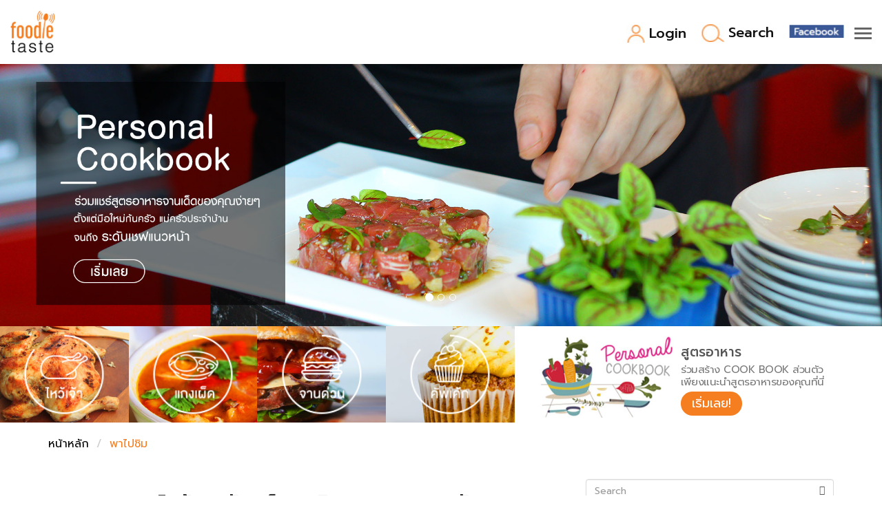

--- FILE ---
content_type: text/html
request_url: https://foodietaste.com/journey_detail.asp?id=419
body_size: 14214
content:

<!DOCTYPE html>
<html lang="en">
  <head>
    <meta charset="utf-8">
    <meta http-equiv="X-UA-Compatible" content="IE=edge">
    <meta name="viewport" content="width=device-width, initial-scale=1">
    <link rel="shortcut icon" href="images/favicon.ico" type="image/x-icon"/>
<title>เทศกาลขนมไหว้พระจันทร์  20 สิงหาคม – 30 กันยายน 2555 ที่โรงแรมคอนราด กรุงเทพฯ : FoodieTaste สูตรอาหาร วิธีทำอาหาร </title>
<meta name="description" content="โรงแรมคอนราด กรุงเทพฯ ร่วมเฉลิมฉลองเทศกาลขนมไหว้พระจันทร์ ตามธรรมเนียมจีนที่เวียนมาอีกครั้งในวันเพ็ญเดือน 8 และได้รับความนิยมอย่างต่อเนื่อง เชฟหว่อง กั๋ม เหยา หัวหน้าพ่อครัว แห่งห้องอาหารจีนหลีว นำทีมพ่อครัวผลิตขนมไหว้พระจันทร์ใหม่สดจากเตาอบทุกวัน ตลอดช่วงเทศกาล ตั้งแต่  วันที่ 20 สิงหาคม ถึง 30 กันยายน นี้">
<meta name="keywords" content="The mooncake festival,โรงแรมคอนราด กรุงเทพ,เทศกาลขนมไหว้พระจันทร์,อาหารจีนหลีว,ห้องอาหารจีนหลิว (Liu),ร้านขนมเดลี่ (Deli by Conrad),ขนมไหว้พระจันทร์,ไส้ครีมคัสตาร์ด,ไส้ทุเรียน,ไส้เม็ดบัว,ไส้โหงวยิ้ง , �ٵ������, ���������, ����õ�ҹ��Դ, wfh, workfromhome, ���������, ����èҹ��ǹ, ��, ����ѧ, �����ç�ѹ, ���ͷʹ, free, recipe, shop, taste, food, restaurant, delicious, cuisine, meal,thai,Pub,Bar,coffee,wine, flavor, fruit, vegetable, vegetarian, dinner, cocktail, beer, fastfood, bakery, steak, seafood, rice, launch, breakfast, lunch, diet, sweet, dessert, cook, snack, meet, fish">
	  
   <!-- reset -->  
    <link href="css/reset.css" rel="stylesheet">
	  
    <!-- Bootstrap -->  
    <link href="css/bootstrap.css" rel="stylesheet">
    
    <link rel="stylesheet" type="text/css" href="css/menu.css" />
	<link rel="stylesheet" type="text/css" href="css/select_dropdown.css" />
    
    <link href="css/main.css" rel="stylesheet" >
    <link href="css/responsive.css" rel="stylesheet" >
	  
    <!-- Owl Stylesheets -->
	  <!---
	<link rel="stylesheet" href="css/docs.theme.min.css">---->
    <link rel="stylesheet" href="css/owl.carousel.min.css">
    <link rel="stylesheet" href="css/owl.theme.default.min.css">
	  
   <!-- Global site tag (gtag.js) - Google Analytics -->
<script async src="https://www.googletagmanager.com/gtag/js?id=UA-10554100-1"></script>
<script>
  window.dataLayer = window.dataLayer || [];
  function gtag(){dataLayer.push(arguments);}
  gtag('js', new Date());

  gtag('config', 'UA-10554100-1');
</script>
<!-- Google tag (gtag.js) --> <script async src="https://www.googletagmanager.com/gtag/js?id=G-36NZBX0QQ6"></script> <script> window.dataLayer = window.dataLayer || []; function gtag(){dataLayer.push(arguments);} gtag('js', new Date()); gtag('config', 'G-36NZBX0QQ6'); </script>
</head>

<body>
<div class="login-pop">
  <div class="modal fade" id="popUpWindow">
    <div class="modal-dialog">
      <div class="modal-content">
        <!-- header -->
         
  <div class="modal-header">
		
          <button type="button" class="close" data-dismiss="modal">&times;</button>
		  
		
          <h3 class="modal-title">เข้าสู่ Cook Book ส่วนตัว</h3>
        </div>
        <!-- body -->
        <div class="modal-header">
         		<script>
function  chkformlogin(f){
  if(f.email.value==""){alert("กรุณากรอก Email"); f.email.focus(); return false;}
  if(f.pwd.value==""){alert("กรุณากรอก Password"); f.pwd.focus(); return false;}
}
          </script>  <form  role="form" action="inc_login.asp" method="post" name="formLogin" id="formLogin" onsubmit="return chkformlogin(this);">
         <!-- <form role="form">-->
            <div class="form-group">
              <input type="text" name="email" id="email" class="form-control" placeholder="Email"/>
              <input type="password" class="form-control" id="pwd" name="pwd" placeholder="Password" />
            </div>
         
		  <div class="text-box">
			  <p><a href="registration.asp" title="">ลงทะเบียนสมาชิก</a> <span>|</span> <a href="http://www.foodietaste.com/forgotpwd.asp" title="">ลืมพาสเวิร์ด</a></p>
		  </div>
        </div>
        <!-- footer -->
        <div class="modal-footer">
          <input type="submit" name="Submit" value="Login" class="btn btn-primary btn-block">
        </div>
        </form>
        </div>
			
        
      </div>
    </div>
  </div>
</div>
	
	
<div class="nav_wrapper"> 
	<div class="set-ct">
	  <!--<a class="menu-link" href="#menu"></a>-->  
	  <div class="logo_str">
		<a href="index.asp" title=""><img src="images/logo-foodietaste.jpg" alt=""></a>
	  </div>
	  <div class="spinner-master">
		<input type="checkbox" id="spinner-form" />
		<label for="spinner-form" class="spinner-spin">
		<div class="spinner diagonal part-1"></div>
		<div class="spinner horizontal"></div>
		<div class="spinner diagonal part-2"></div>
		</label>
	  </div>

	  <div class="menu-sup">
		  <ul>
			  


<li> <a href="#" title="" data-toggle="modal" data-target="#popUpWindow"><img class="fix-mb1" src="images/icon-user.jpg" alt="">Login</a></li>
			  <li><a href="#search_box" id="search" title=""><img class="fix-mb2" src="images/icon-search.jpg" alt="">Search</a></li>
			  <li><a href="https://www.facebook.com/FoodieTaste/" target="_blank" title=""><img class="fix-mb3" src="images/icon-fb-hd.jpg" alt=""><img class="fix-mb4" src="images/icon-fb-mb.jpg" alt=""></a></li>
		  </ul>
	  </div>

	  <nav id="menu" class="menu">
		<ul class="dropdown">
		  <li><a href="latestrecipes.asp" title="">สูตรอาหาร</a>
			<ul>
			  <li><a href="latestrecipes.asp" title="">สูตรอาหารล่าสุด</a></li>
			  <li><a href="topcookery.asp" title="">Top Foodie</a></li>
			</ul>
		  </li>
		  <li>
			<a href="foodjourney.asp" title="">พาไปชิม</a>
		  </li>
		  <li><a href="cookingtips.asp" title="">สารพันก้นครัว</a>
			<ul>
			  <li><a href="cookingtips.asp" title="">เคล็ดลับน่ารู้</a></li>
			  <li><a href="tools_common.asp" title="">เปรียบเทียบหน่วยการตวง</a></li>
			  <li><a href="tools_temperature.asp" title="">เปรียบเทียบอุณหภูมิ</a></li>
			  <li><a href="tools_measures.asp" title="">เปรียบเทียบน้ำหนักวัตถุดิบ</a></li>
			  <li><a href="tools_butter.asp" title="">ชั่งตวงเนย</a></li>
			</ul>
		  </li>
		  <li ><a href="foodpedia.asp" title="">FoodPedia</a></li>
		  <li ><a href="registration.asp" title="">สร้าง Cookbook</a></li>
		</ul>
	  </nav>

	 <form class="search_box" id="search_box" action="search_result.asp">
		<input name="key" placeholder="Search here" value="" type="text" value="">
		<input class="search_icon" value="Search" type="submit">
	  </form>
	</div>
</div>
	
	

	
<!-------------------------- contantwrap ---------------------------->
	
<div class="contentwrap">
	
	<!-- Slide -->
	<div id="mainCarousel" class="carousel slide" data-ride="carousel">
			  <!-- Indicators -->
			  <ol class="carousel-indicators">
				<li data-target="#mainCarousel" data-slide-to="0" class="active"></li>
				<li data-target="#mainCarousel" data-slide-to="1"></li>
				<li data-target="#mainCarousel" data-slide-to="2"></li>
			  </ol>

			  <!-- Wrapper for slides -->
			  <div class="carousel-inner" role="listbox">
				<div class="item active">
				  <a href="registration.asp" title="">
				  <img src="images/banner01.jpg" alt="">
				  <!--------------------
				  <div class="carousel-caption">
					<div class="text-box">
						<h3>Personal <br>Cookbook</h3>
						<p class="text-dt"></p>
					</div>
				  </div>
				  ----------------------->
				  </a>
				</div>
				<div class="item">
				  <a href="foodpedia.asp" title="">
				  <img src="images/banner02.jpg" alt="">
				  </a>
				</div>
				<div class="item">
				  <a href="cookingtips.asp" title="">
				  <img src="images/banner03.jpg" alt="">
				  </a>
				</div>
			  </div>

			  <!-- Controls -->
			  <!-------------- HIDE
			  <a class="left carousel-control" href="#mainCarousel" role="button" data-slide="prev">
				<span class="glyphicon glyphicon-chevron-left"></span>
				<span class="sr-only">Previous</span>
			  </a>
			  <a class="right carousel-control" href="#mainCarousel" role="button" data-slide="next">
				<span class="glyphicon glyphicon-chevron-right"></span>
				<span class="sr-only">Next</span>
			  </a>
			  ---------------->
	</div>
	
	<div class="tab-header">
	  <div class="container-fluid">
		  <div class="row">
			  <div class="col-md-7">
				  <div class="row">
					  <div class="col-md-3 col-sm-3 col-xs-3">
						  <div class="tab">
							<div class="text-dt">
								<a href="search_result.asp?key=chinese%20festival">
								<img src="images/tab-dt01.png" alt=""></a>
							</div>
						  	<img src="images/tab_header01.jpg" alt="">
						  </div>
					  </div>
					  <div class="col-md-3 col-sm-3 col-xs-3">
						  <div class="tab">
							<div class="text-dt"><a href="search_result.asp?key=curry">
								<img src="images/tab-dt02.png" alt=""></a>
							</div>
						  	<img src="images/tab_header02.jpg" alt="">
						  </div>
					  </div>
					  <div class="col-md-3 col-sm-3 col-xs-3">
					  	  <div class="tab">
							<div class="text-dt"><a href="search_result.asp?key=quick%20dish">
								<img src="images/tab-dt03.png" alt=""></a>
							</div>
						  	<img src="images/tab_header03.jpg" alt="">
						  </div>
					  </div>
					  <div class="col-md-3 col-sm-3 col-xs-3">
					  	  <div class="tab">
							<div class="text-dt"><a href="search_result.asp?key=cupcake">
								<img src="images/tab-dt04.png" alt=""></a>
							</div>
							<img src="images/tab_header04.jpg" alt="">
						  </div>
					  </div>
				  </div>  
			  </div>
			  <div class="col-md-5">
				  <div class="tab-right">
					  <div class="col1">
						<img src="images/tab_header05.jpg" alt="">
					  </div>
					  <div class="col2">
						  <p class="text-hd">สูตรอาหาร</p>
						  <p class="text-dt">ร่วมสร้าง COOK BOOK ส่วนตัว <br> เพียงแนะนำสูตรอาหารของคุณที่นี่</p>
						  <a class="btn" href="registration.asp" title="">เริ่มเลย!</a>
					  </div>
				  </div>
			  </div>
		  </div>
	  </div>
	</div>
	
	<div class="container-me">
		<ol class="breadcrumb">
			<li><a href="index.asp">หน้าหลัก</a></li>
			<li class="active">พาไปชิม</li>
		</ol>
	</div>
	
	<div class="container">
		<div class="row">
			<div class="col-md-8">
				<div class="recipe_detail">
					<div class="post-title-2">
						<h2>เทศกาลขนมไหว้พระจันทร์  20 สิงหาคม – 30 กันยายน 2555 ที่โรงแรมคอนราด กรุงเทพฯ</h2>
						<div><b>โรงแรมคอนราด กรุงเทพ</b> <img src="images/icon-time.gif" alt="" width="20"> <i>02 Aug 2555 22:09:04</i> <img src="images/icon-heart.gif" alt="" width="20"> <i>6876 view</i></div>
					</div>
				</div>
				<div class="row detail">
					<article>
						<b>โรงแรมคอนราด กรุงเทพฯ ร่วมเฉลิมฉลองเทศกาลขนมไหว้พระจันทร์ ตามธรรมเนียมจีนที่เวียนมาอีกครั้งในวันเพ็ญเดือน 8 และได้รับความนิยมอย่างต่อเนื่อง เชฟหว่อง กั๋ม เหยา หัวหน้าพ่อครัว แห่งห้องอาหารจีนหลีว นำทีมพ่อครัวผลิตขนมไหว้พระจันทร์ใหม่สดจากเตาอบทุกวัน ตลอดช่วงเทศกาล ตั้งแต่  วันที่ 20 สิงหาคม ถึง 30 กันยายน นี้</b>
					</article>
				
					<article>
						<p><p>ท่านสามารถเลือกซื้อขนมไหว้พระจันทร์ซึ่งมีให้ลิ้มลองถึง 4 ไส้ยอดนิยมในขณะนี้ ได้แก่ <strong>ไส้ครีมคัสตาร์ด ไส้ทุเรียน ไส้เม็ดบัว </strong>และ<strong> ไส้โหงวยิ้ง</strong> กล่องบรรจุสำหรับ 4 ชิ้น ในราคากล่องละ <strong>390 บาท </strong>และพิเศษกล่องดีไซน์สุดหรู สำหรับ 8 ชิ้นราคากล่องละ<strong> 1</strong> <strong>, 688 บาท </strong></p><p><img border="0" hspace="0" alt="เทศกาลขนมไหว้พระจันทร์  20 สิงหาคม – 30 กันยายน 2555 ที่โรงแรมคอนราด กรุงเทพฯ" src="/storages/cms/282555221012.jpg" /></p><p><i>**รับส่วนลด 1 </i><i>0% - 15 % สำหรับการจองล่วงหน้าภายในวันที่ 10 กันยายน 2555 </i></p><p>มีจำหน่ายที่ <strong>ห้องอาหารจีนหลิว</strong> (Liu) ชั้น 3 และ <strong>ร้านขนมเดลี่</strong> (Deli by Conrad) ชั้น 2 ตึกซีอาร์ซี ออลซีซั่นส์ เพลส หรือหาซื้อได้ที่บูธคอนราด ห้างสรรพสินค้า <strong>สยามพารากอน ดิ เอ็มโพเรียม และ เซ็นทรัลชิดลม </strong></p><p>สอบถามรายละเอียดเพิ่มเติมหรือสั่งจองล่วงหน้าได้ที่แผนกอาหารและเครื่องดื่ม โทร.<strong> 0 2690 9299</strong> </p><p>อีเมลล์ : liu@conradbangkok.com or <u>deli@conradbangkok.com</u></p><p><strong></strong></p><p><strong></strong></p><p><strong>Mooncake </strong></p><p><strong>Conrad </strong><strong>ฺ </strong><strong>Bangkok </strong></p><p><strong>20 August until 30 September 2012 </strong></p><p>Conrad Bangkok, located at Wireless Road will once again feature its celebrated range of gourmet mooncakes. From August 20<sup>th</sup> - September 30<sup>th</sup>, the hotel offers f our distinct mooncake flavours namely Durian with Yolk, Lotus Seeds with Yolk, Custard with Yolk and Mixed Five Nuts with Yolk. </p><p>Each mooncake weighs 80 grams and is priced at THB 99 net per piece. Mooncake gift boxes available in a set of four at THB 390 net or opt for a luxurious box of eight at THB 1,688 net. </p><p>Between August 20<sup>th</sup> and September 10<sup>th</sup>, enjoy a 10% discount on orders of THB 1,000 above and 15% discount on orders of THB 10,000 above. </p><p>“The mooncake festival is a time for thanksgiving, a time for family, friends and business associates to get together and celebrate tradition through the enjoyment of delicious moon cakes. We are proud to say that our mooncakes are made by dedicated chefs at Conrad Bangkok using traditional recipes with a contemporary twist, ” said Chinese Chef Wong Kam Yao. <br /></p><p><br />For more information and orders, please call +66 2690 9299 email: liu@conradbangkok.com or <u>deli@conradbangkok.com </u>or drop by Liu, Chinese Restaurant or The Deli at Conrad Bangkok. </p><p><img border="0" hspace="0" alt="Mooncake  Conrad ฺ Bangkok " src="/storages/cms/282555221230.jpg" /></p></p>
					</article>
				  
							
				</div>
				<div class="link text-center">
					<a href="foodjourney.asp">พาไปชิม</a>
					<a href="latestrecipes.asp">สูตรอาหาร</a>
				</div>
				<div class="comment">



					<h2>Comment (1)</h2>
					
					<div class="row item">
						<div class="col-md-4">
							<img src="images/profile_comment.jpg" class="img-responsive" alt="">
						</div>
						<div class="col-md-8">
							<h3>wratte</h3>
							<div class="date">08 Dec 2555 12:43:25</div>
							<p>น่ากินจัง <img src='storages/Forum/Emo/18.gif'> </p>
							     
							<a href=# onClick="window.open('cmsdelete.asp?id=419&a=5004&q=1','informdelete','width=400,height=200,resizable=yes')"><span class="glyphicon glyphicon-remove" aria-hidden="true"></span> แจ้งลบ</a>
						</div>
					</div>
				
        <a name="review"></a></p>
	  
      <SCRIPT language=JavaScript>function storeCaret(text) { 
	if (text.createTextRange) {
		text.caretPos = document.selection.createRange().duplicate();
	}
}

function seticon(text) {
	if (document.AnsForm.answer.createTextRange && document.AnsForm.answer.caretPos) { 
		var caretPos = document.AnsForm.answer.caretPos; 
		caretPos.text = caretPos.text.charAt(caretPos.text.length - 1) == ' ' ?
		text + ' ' : text;
	}
	else document.AnsForm.answer.value += text; 
}

var FieldName = new Array ('name','answer','catcha');
var DisplayName = new Array ('ชื่อ','ข้อความ','Recommand code');
			  
function Chkform(f){
  //if (f.catcha.value!=f.cc.value) {alert("กรุณากรอก Recommand code ให้ถูกต้อง"); return false;}
}
//-->
        </SCRIPT>

				</div>
				<div class="review">
					<h2>Write Review</h2>
					<div class="line"></div>
					<form action="" method="Post" name="AnsForm" onSubmit="if (ValidateForm(this,FieldName,DisplayName)){return Chkform(this)}else{return false;}">
						<div class="form-inline form-group">
						 
							<label class="sr-only" for="exampleInputEmail3">Name</label>
							<input type="name" class="form-control" id="name" placeholder="Name" required>
							<div class="form-group">
								<div style="margin-left: 10px;"><a href="#" title="" data-toggle="modal" data-target="#popUpWindow">Login</a> | <a href="registration.asp">สมัครสมาชิก</a></div>
							</div>		
							
						</div>

						<div class="form-group">
							<label class="sr-only" for="exampleInputEmail3">Review</label>
							<textarea class="form-control" rows="3" placeholder="Review" name="answer" onSelect="javascript:storeCaret(this);"  id="answer" onChange="javascript:storeCaret(this);" onClick="javascript:storeCaret(this);" onKeyUp="javascript:storeCaret(this);"></textarea>
							<div class="emo">
								 
              <a href="javascript:seticon(' [:)] ')"><img src="storages/Forum/Emo/1.gif" alt="ยิ้ม" border="0"></a>
              
              <a href="javascript:seticon(' [:D] ')"><img src="storages/Forum/Emo/2.gif" alt="ฮา " border="0"></a>
              
              <a href="javascript:seticon(' [;) ')"><img src="storages/Forum/Emo/3.gif" alt="กระพริบตา" border="0"></a>
              
              <a href="javascript:seticon(' [8|] ')"><img src="storages/Forum/Emo/4.gif" alt="ตะลึง " border="0"></a>
              
              <a href="javascript:seticon(' [:o] ')"><img src="storages/Forum/Emo/5.gif" alt="อ้าปากหวอ " border="0"></a>
              
              <a href="javascript:seticon(' [:p] ')"><img src="storages/Forum/Emo/6.gif" alt="แลบลิ้น " border="0"></a>
              
              <a href="javascript:seticon(' [T_T] ')"><img src="storages/Forum/Emo/7.gif" alt="ร้องไห้ " border="0"></a>
              
              <a href="javascript:seticon(' [:(] ')"><img src="storages/Forum/Emo/8.gif" alt="หน้าบึ้ง " border="0"></a>
              
              <a href="javascript:seticon(' [-”-] ')"><img src="storages/Forum/Emo/9.gif" alt="ขมวดคิ้ว " border="0"></a>
              
              <a href="javascript:seticon(' [:@] ')"><img src="storages/Forum/Emo/10.gif" alt="โกรธ " border="0"></a>
              
              <a href="javascript:seticon(' [:$] ')"><img src="storages/Forum/Emo/11.gif" alt="ยิ้มมีเลศนัย " border="0"></a>
              
              <a href="javascript:seticon(' [:f] ')"><img src="storages/Forum/Emo/12.gif" alt="แหวะ " border="0"></a>
              
              <a href="javascript:seticon(' [B|] ')"><img src="storages/Forum/Emo/13.gif" alt="ใส่แว่น " border="0"></a>
              
              <a href="javascript:seticon(' [- -”] ')"><img src="storages/Forum/Emo/14.gif" alt="ซีดเซียว" border="0"></a>
              
              <a href="javascript:seticon(' [^^”] ')"><img src="storages/Forum/Emo/15.gif" alt="เหงื่อตก" border="0"></a>
              
              <a href="javascript:seticon(' [*..*] ')"><img src="storages/Forum/Emo/16.gif" alt="เอ๋อจับ" border="0"></a>
              
              <a href="javascript:seticon(' [*v*] ')"><img src="storages/Forum/Emo/17.gif" alt="เอ๋อจับ" border="0"></a>
              
              <a href="javascript:seticon(' [:3] ')"><img src="storages/Forum/Emo/18.gif" alt="Quuu" border="0"></a>
              
              <a href="javascript:seticon(' [^o^] ')"><img src="storages/Forum/Emo/19.gif" alt="สบายใจ" border="0"></a>
              
              <a href="javascript:seticon(' [^^!] ')"><img src="storages/Forum/Emo/20.gif" alt="แจ่ม !!" border="0"></a>
              
              <a href="javascript:seticon(' [-.-] ')"><img src="storages/Forum/Emo/21.gif" alt="ตายซาก" border="0"></a>
              
              <a href="javascript:seticon(' [:[] ')"><img src="storages/Forum/Emo/22.gif" alt="โมโหสุดๆ" border="0"></a>
              
              <a href="javascript:seticon(' [+-8] ')"><img src="storages/Forum/Emo/23.gif" alt="หัวงู" border="0"></a>
              
              <a href="javascript:seticon(' []b ')"><img src="storages/Forum/Emo/24.gif" alt="ฉลอง เย้" border="0"></a>
              
              <a href="javascript:seticon(' [=.=] ')"><img src="storages/Forum/Emo/25.gif" alt="หลับกลบเกลื่อน" border="0"></a>
              
              <a href="javascript:seticon(' [|^|] ')"><img src="storages/Forum/Emo/26.gif" alt="ยกนิ้วให้" border="0"></a>
              
              <a href="javascript:seticon(' [|v|] ')"><img src="storages/Forum/Emo/27.gif" alt="แย่มั่กๆ" border="0"></a>
              
              <a href="javascript:seticon(' [!] ')"><img src="storages/Forum/Emo/28.gif" alt="อันตราย" border="0"></a>
              
              <a href="javascript:seticon(' [beam] ')"><img src="storages/Forum/Emo/2612255243825.png" alt="ยิ้มกว้าง" border="0"></a>
              
              <a href="javascript:seticon(' [LOL] ')"><img src="storages/Forum/Emo/2612255244138.png" alt="หัวเราะ" border="0"></a>
              
              <a href="javascript:seticon(' [wink] ')"><img src="storages/Forum/Emo/2612255244201.png" alt="กระพริบตา" border="0"></a>
              
              <a href="javascript:seticon(' [chic] ')"><img src="storages/Forum/Emo/2612255245354.png" alt="เท่ห์" border="0"></a>
              
              <a href="javascript:seticon(' [sorry] ')"><img src="storages/Forum/Emo/2612255245410.png" alt="ขอโทษ" border="0"></a>
              
              <a href="javascript:seticon(' [dejected] ')"><img src="storages/Forum/Emo/2612255245546.png" alt="ท้อแท้" border="0"></a>
              
              <a href="javascript:seticon(' [nap] ')"><img src="storages/Forum/Emo/2612255245620.png" alt="หลับ" border="0"></a>
              
              <a href="javascript:seticon(' [moody] ')"><img src="storages/Forum/Emo/2612255250030.png" alt="หงุดหงิด" border="0"></a>
              
              <a href="javascript:seticon(' [meddler] ')"><img src="storages/Forum/Emo/2612255250314.png" alt="ตัวป่วน" border="0"></a>
              
              <a href="javascript:seticon(' eeeeeeeee ')"><img src="storages/Forum/Emo/55256232239.jpg" alt="rrrrrrrrr" border="0"></a>
              
              <a href="javascript:seticon(' [surprise] ')"><img src="storages/Forum/Emo/2612255244220.png" alt="โอ้ว" border="0"></a>
              
              <a href="javascript:seticon(' [sigh] ')"><img src="storages/Forum/Emo/2612255244257.png" alt="เฮ้อ" border="0"></a>
              
              <a href="javascript:seticon(' [cry] ')"><img src="storages/Forum/Emo/2612255244326.png" alt="ร้องไห้" border="0"></a>
              
              <a href="javascript:seticon(' [happy] ')"><img src="storages/Forum/Emo/2612255244423.png" alt="ดีใจ" border="0"></a>
              
              <a href="javascript:seticon(' [angry] ')"><img src="storages/Forum/Emo/2612255244500.png" alt="ฉุน" border="0"></a>
              
              <a href="javascript:seticon(' [drowsy] ')"><img src="storages/Forum/Emo/2612255244534.png" alt="งัวเงีย" border="0"></a>
              
              <a href="javascript:seticon(' [lovely] ')"><img src="storages/Forum/Emo/2612255244601.png" alt="น่ารัก" border="0"></a>
              
              <a href="javascript:seticon(' [cheerful] ')"><img src="storages/Forum/Emo/2612255245237.png" alt="เริงร่า" border="0"></a>
              
							</div>
						</div>
						<div class="form-inline form-group">
							<label class="sr-only" for="exampleInputEmail3">พิมพ์ตัวอักษรที่เห็น</label>
							<input name="catcha" type="text" class="form-control" id="catcha" size="20" placeholder="พิมพ์ตัวอักษรที่เห็น *" required>
							<div class="form-group">
								<img src='storages/Catcha/catcha_19.gif'><input type=hidden name=cc value='19'>
							</div>							
						</div>
						<div class="text-center"> <input type="hidden" name="ID" value="419">
							<button type="submit"  class="btn btn-primary">Send Review</button><input type="hidden" name="Submit" value="1">
						</div>
					</form>
				</div>
			</div>
			<div class="col-md-4">
				<div class="form-group has-success has-feedback">
				  <input type="text" class="form-control" id="inputSuccess2" aria-describedby="inputSuccess2Status" placeholder="Search">
				  <span class="glyphicon glyphicon-search form-control-feedback" aria-hidden="true"></span>
				  <span id="inputSuccess2Status" class="sr-only">(success)</span>
				</div>
				<div class="side-section">
					<h3>Related Topic</h3>
					
					<div class="row item">
						<a href="journey_detail.asp?id=417">
							<div class="col-md-6">
								<img src="storages/cms/3072555195021.jpg" alt="“สลัดแอนด์สวีทบาร์” ณ  ห้องอาหาร เทสท์ โรงแรม เดอะ เวสทิน แกรนด์ สุขุมวิท" class="img-responsive">
							</div>
							<div class="col-md-6">
								<h4>“สลัดแอนด์สวีทบาร์” ณ  ห้องอาหาร เทสท์ โรงแรม เดอะ เวสทิน แกรนด์ สุขุมวิท</h4>
							</div>
						</a>
					</div>
					
					<div class="row item">
						<a href="journey_detail.asp?id=552">
							<div class="col-md-6">
								<img src="storages/cms/2822565201417.jpg" alt="แพลทินัม แนะนำร้านใหม่ Ali's Kebab" class="img-responsive">
							</div>
							<div class="col-md-6">
								<h4>แพลทินัม แนะนำร้านใหม่ Ali's Kebab</h4>
							</div>
						</a>
					</div>
					
					<div class="row item">
						<a href="journey_detail.asp?id=297">
							<div class="col-md-6">
								<img src="storages/cms/1252554225749.jpg" alt="เรียนทำอาหารญี่ปุ่นเมนูพิเศษ กับเชฟรับเชิญจากโตเกียว ที่โรงแรมคอนราด กรุงเทพฯ" class="img-responsive">
							</div>
							<div class="col-md-6">
								<h4>เรียนทำอาหารญี่ปุ่นเมนูพิเศษ กับเชฟรับเชิญจากโตเกียว ที่โรงแรมคอนราด กรุงเทพฯ</h4>
							</div>
						</a>
					</div>
					
					<div class="row item">
						<a href="journey_detail.asp?id=538">
							<div class="col-md-6">
								<img src="storages/cms/19122562162313.png" alt="เทศกาล&#8203; งานฉลอง&#8203; กับ&#8203; ''อะเค้ก'' ประจำฤดูกาล&#8203; ต้อนรับปลายปีแห่งความสุขสันต์" class="img-responsive">
							</div>
							<div class="col-md-6">
								<h4>เทศกาล&#8203; งานฉลอง&#8203; กับ&#8203; ''อะเค้ก'' ประจำฤดูกาล&#8203; ต้อนรับปลายปีแห่งความสุขสันต์</h4>
							</div>
						</a>
					</div>
					
					<div class="row item">
						<a href="journey_detail.asp?id=303">
							<div class="col-md-6">
								<img src="storages/cms/275255474222.jpg" alt="Baron Philippe de Rothschild Wine Dinner ณ ห้องอาหารฝรั่งเศส เดอะ รีเฟลกซ์ชั่นส์ " class="img-responsive">
							</div>
							<div class="col-md-6">
								<h4>Baron Philippe de Rothschild Wine Dinner ณ ห้องอาหารฝรั่งเศส เดอะ รีเฟลกซ์ชั่นส์ </h4>
							</div>
						</a>
					</div>
					
				</div>
				<div class="side-section">
					<h3>Favorite Tags</h3>
					<ul class="tag-cloud">

					<li><img src="images/tag_cloud_h.gif" alt="">แป้งพายชั้นอบ</li> <li><img src="images/tag_cloud_h.gif" alt="">น่องไก่ติดสะโพก</li> <li><img src="images/tag_cloud_h.gif" alt="">ข้าวผัดสารพัด</li> <li><img src="images/tag_cloud_h.gif" alt="">สูตรทำขนมปังแซนวิช</li> <li><img src="images/tag_cloud_h.gif" alt="">Kang Kau Pua</li> <li><img src="images/tag_cloud_h.gif" alt="">วิธีใช้เจลาตินผง</li> <li><img src="images/tag_cloud_h.gif" alt="">หอยเชล</li> <li><img src="images/tag_cloud_h.gif" alt="">แอพริคอต แอปเปิ้ล พีช</li> <li><img src="images/tag_cloud_h.gif" alt="">ดาร์กช็อก</li> <li><img src="images/tag_cloud_h.gif" alt="">ผัดเต้าฮู้</li> <li><img src="images/tag_cloud_h.gif" alt="">หมูตุ๋นไต้หวัน</li> <li><img src="images/tag_cloud_h.gif" alt="">ปลาค้อดทอด</li> <li><img src="images/tag_cloud_h.gif" alt="">Whisky Chinese</li> <li><img src="images/tag_cloud_h.gif" alt="">ยำมาม่า</li> <li><img src="images/tag_cloud_h.gif" alt="">อาหารเบเกอรรี่</li> <li><img src="images/tag_cloud_h.gif" alt="">ผัดไทห่อไข่</li> <li><img src="images/tag_cloud_h.gif" alt="">ผัดพริกแกงปลาหมึก</li> <li><img src="images/tag_cloud_h.gif" alt="">Creamed potatoes</li> <li><img src="images/tag_cloud_h.gif" alt="">ผัดตับไก่</li> <li><img src="images/tag_cloud_h.gif" alt="">สปาเกตตี้ขี้เมา</li> <!--
						<li><img src="images/tag_cloud_h.gif" alt="">แกงมะรุม</li>
						<li><img src="images/tag_cloud_h.gif" alt="">กลูตอง</li>
						<li><img src="images/tag_cloud_h.gif" alt="">เห็ดเพาะ</li>
						<li><img src="images/tag_cloud_h.gif" alt="">หมวดซอส</li>
						<li><img src="images/tag_cloud_h.gif" alt="">ข้าวโอ๊ต</li>
						<li><img src="images/tag_cloud_h.gif" alt="">ซอสมะม่วง</li>
						<li><img src="images/tag_cloud_h.gif" alt="">แกงมะรุม</li>
						<li><img src="images/tag_cloud_h.gif" alt="">กลูตอง</li>
						<li><img src="images/tag_cloud_h.gif" alt="">เห็ดเพาะ</li>-->
					</ul>
				</div>
				<div class="side-section">
					<h3>Our Partners</h3>
					<div class="partner">
						<div class="row item">
							<div class="col-md-4">
								<img src="images/partner_1.jpg" class="img-responsive" alt="">
							</div>
							<div class="col-md-4">
								<img src="images/partner_2.jpg" class="img-responsive" alt="">
							</div>
							<div class="col-md-4">
								<img src="images/partner_3.jpg" class="img-responsive" alt="">
							</div>
						</div>
						<div class="row item">
							<div class="col-md-4">
								<img src="images/partner_4.jpg" class="img-responsive" alt="">
							</div>
							<div class="col-md-4">
								<img src="images/partner_5.jpg" class="img-responsive" alt="">
							</div>
							<div class="col-md-4">
								<img src="images/partner_6.jpg" class="img-responsive" alt="">
							</div>
						</div>
					</div>
				</div>
			</div>
		</div>
	</div>
	
	<div class="section7">
	  <div class="container-me">
		  <div class="row">
			  <div class="col-left">
				  <div class="col-lg-3 col-md-6">
						  <div class="content1">
							  <h3> Official Editor</h3>
							  <div class="owl-two owl-carousel">
								  <div class="item">
									  <img src="images/official_editor/s7-ct1-01.jpg" alt="">
									  <p class="text-dt1">
										  รักการทำอาหารไทยและขนมหวานโบราณ โดยยึดต้นตำรับชาววัง และเป็นผู้เขียนหนังสือ "เลาะรั้วครัววัง"
									  </p>
									  <p class="text-dt2">
										  อาจารย์ มาโนชญ์ พูลผล 
									  </p>
								  </div>
								  <div class="item">
									  <img src="images/official_editor/s7-ct1-02.jpg" alt="">
									  <p class="text-dt1">
										ที่ปรึกษาการถ่ายภาพ ช่างภาพ วิทยากร บรรยายเรื่องการถ่ายภาพ ของ NIKON THailand
									  </p>
									  <p class="text-dt2">
										  อาจารย์ สยาม เอี่ยมพิชัยฤทธิ์ (ที่ปรึกษาการถ่ายภาพ )
									  </p>
								  </div>
								  <div class="item">
									  <img src="images/official_editor/s7-ct1-03.jpg" alt="">
									  <p class="text-dt1">
										  ไม่น่าเชื่อว่าระยะเวลา 365 วันผมทำอาหาร
											แทบจะไม่ซ้ำกันเลย ด้วยวัตถุดิบของผมก็ได้
											จากตลาดใกล้บ้าน 
									  </p>
									  <p class="text-dt2">
										  ทนายอ้วน (Chubby Lawyer)
									  </p>
								  </div>
								  <div class="item">
									  <img src="images/official_editor/s7-ct1-04.jpg" alt="">
									  <p class="text-dt1">
										Chef Instructor of Western Culinary Arts of Dusit Thani College
									  </p>
									  <p class="text-dt2">
										  เชฟเบิ้น Wachiravit Homboonyong
									  </p>
								  </div>
							  </div>
							  <div class="owl-theme">
								<div class="owl-controls">
									<div class="custom-nav owl-nav"></div>
								</div>
							  </div>
						  </div>
					  
				  </div>
				  <div class="col-lg-3 col-md-6">
					  <div class="content2">
						  <div class="header">
							  <h3>Warm Welcome</h3>
						  </div>
						  <p class="text-hd">
							  Foodie
						  </p>
						  <p class="text-dt">
							  ผู้หลงรักการทำและชิมอาหาร
						  </p>
						  <p class="text-hd">
							  Partner
						  </p>
						  <p class="text-dt">
							  พันธมิตร และแบรนด์วัตถุดิบอาหาร
						  </p>
						  <p class="text-hd">
							  Professional service
						  </p>
						  <p class="text-dt">
							  หน่วยงานและองค์กร
						  </p>
					  </div>
				  </div>
			  </div>
			  <div class="col-right">
				  <div class="col-lg-3 col-md-6">
					  <div class="content3">
						  <div class="header">
							  <h3>Contact Us</h3>
						  </div>
						  <p class="text-dt1">Bangkok Thailand</p>
						  <p class="text-dt2">+6681 559 9599</p>
						  <p class="text-dt3"><a href="mailto:foodietaste88@gmail.com">foodietaste88@gmail.com</a></p>

					  </div>
				  </div>
				  <div class="col-lg-3 col-md-6">
<iframe src="https://www.facebook.com/plugins/page.php?href=https%3A%2F%2Fwww.facebook.com%2FFoodieTaste%2F&amp;tabs=timeline&amp;width=270&amp;height=285&amp;small_header=false&amp;adapt_container_width=true&amp;hide_cover=false&amp;show_facepile=true&amp;appId=423362894382505" style="border:none;overflow:hidden" scrolling="no" allowtransparency="true" allow="encrypted-media" width="270" height="285" frameborder="0"></iframe>
				  </div>
			  </div>
		  </div>
	  </div>
  </div>
	
  <div class="footer">
	  <div class="container-me">
		  <div class="row">
			  <div class="col-md-6">
				  <p class="text-dt1">Copyright FoodieTaste 2016. All right served.</p>
				  <p class="text-dt2"><a href="private_policy.asp" target="_blank" title="">นโยบายความเป็นส่วนตัว</a> | <a href="condition.asp" target="_blank" title="">เงื่อนไขและข้อตกลง</a></p>
				  <p class="text-dt3">Vector and images designed by Freepik, | Font designed by typomancer</p>
			  </div>
			  <div class="col-md-6">
				  <ul>
					  <li><a href="latestrecipes.asp" title="">สูตรอาหาร</a></li>
					  <li><a href="aboutus.asp" title="">เกี่ยวกับ Foodietaste</a></li>
					  <li><a href="contactus.asp" title="">ติดต่อ</a></li>
					  <li><a href="https://www.facebook.com/FoodieTaste/" target="_blank" title=""><img src="images/icon-fb.jpg" alt=""></a></li>
				  </ul>
			  </div>
		  </div>
	  </div>
  </div>
	
	
</div>	
<!-------------------------- contantwrap [END] ---------------------------->
	
	
<!-- jQuery (necessary for Bootstrap's JavaScript plugins) -->
<script src="js/jquery.min.js"></script>
<!-- Include all compiled plugins (below), or include individual files as needed -->
<script src="js/bootstrap.js"></script>
	
<script>
$(function(){
 var shrinkHeader = 300;
  $(window).scroll(function() {
    var scroll = getCurrentScroll();
      if ( scroll >= shrinkHeader ) {
           $('.navbar').addClass('shrink');
        }
        else {
            $('.navbar').removeClass('shrink');
        }
  });
function getCurrentScroll() {
    return window.pageYOffset || document.documentElement.scrollTop;
    }
});
</script>
	
<script>
	$('ul li:has(ul)').addClass('has-submenu');
	$('ul li ul').addClass('sub-menu');
	$('ul.dropdown li').hover(function () {
		$(this).addClass('hover');
	}, function () {
		$(this).removeClass('hover');
	});
	var $menu = $('#menu'), $menulink = $('#spinner-form'), $search = $('#search'), $search_box = $('.search_box'), $menuTrigger = $('.has-submenu > a');
	$menulink.click(function (e) {
					if ($search_box.hasClass('active')) {
			$search.trigger('click');
		}
		$menulink.toggleClass('active');
		$menu.toggleClass('active');
	});
	$search.click(function (e) {
					if ($menu.hasClass('active')) {
			$menulink.trigger('click');
		}          
		e.preventDefault();
		$search_box.toggleClass('active');
	});
	
	$menuTrigger.click(function (e) {
		e.preventDefault();
		var t = $(this);
		t.toggleClass('active').next('ul').toggleClass('active');
	});
	$('ul li:has(ul)');
	$(function () {
		var e = $(document).scrollTop();
		var t = $('.header_wrapper').outerHeight();
		$(window).scroll(function () {
			var n = $(document).scrollTop();
			if ($(document).scrollTop() >= 50) {
				$('.nav_wrapper').css('position', 'fixed');
			} else {
				$('.nav_wrapper').css('position', 'fixed');
			}
			if (n > t) {
				$('.nav_wrapper').addClass('scroll');
			} else {
				$('.nav_wrapper').removeClass('scroll');
			}
			if (n > e) {
				$('.nav_wrapper').removeClass('no-scroll');
			} else {
				$('.nav_wrapper').addClass('no-scroll');
			}
			e = $(document).scrollTop();
		});
	}); 
</script>
	
	
<!-- Owl carousel -->
<script src="js/owl.carousel.js"></script>
<script>	  
$(document).ready(function(){
    $('.owl-one').owlCarousel({
        loop:true,
        margin:10,
		navContainer: '.section2 .custom-nav',
        nav:true,
        responsive:{
            0:{
                items:1
            },
            768:{
                items:2
            },
            1000:{
                items:1
            },
            1200:{
                items:2
            }
        }
    });

    $('.owl-two').owlCarousel({
        loop:true,
        margin:10,
		autoplay:true,
		navContainer: '.section7 .custom-nav',
        nav:true,
        responsive:{
            0:{
                items:1
            },
            600:{
                items:2
            },
            1000:{
                items:1
            }
        }
    });

});
</script>
	
</body>
</html>
